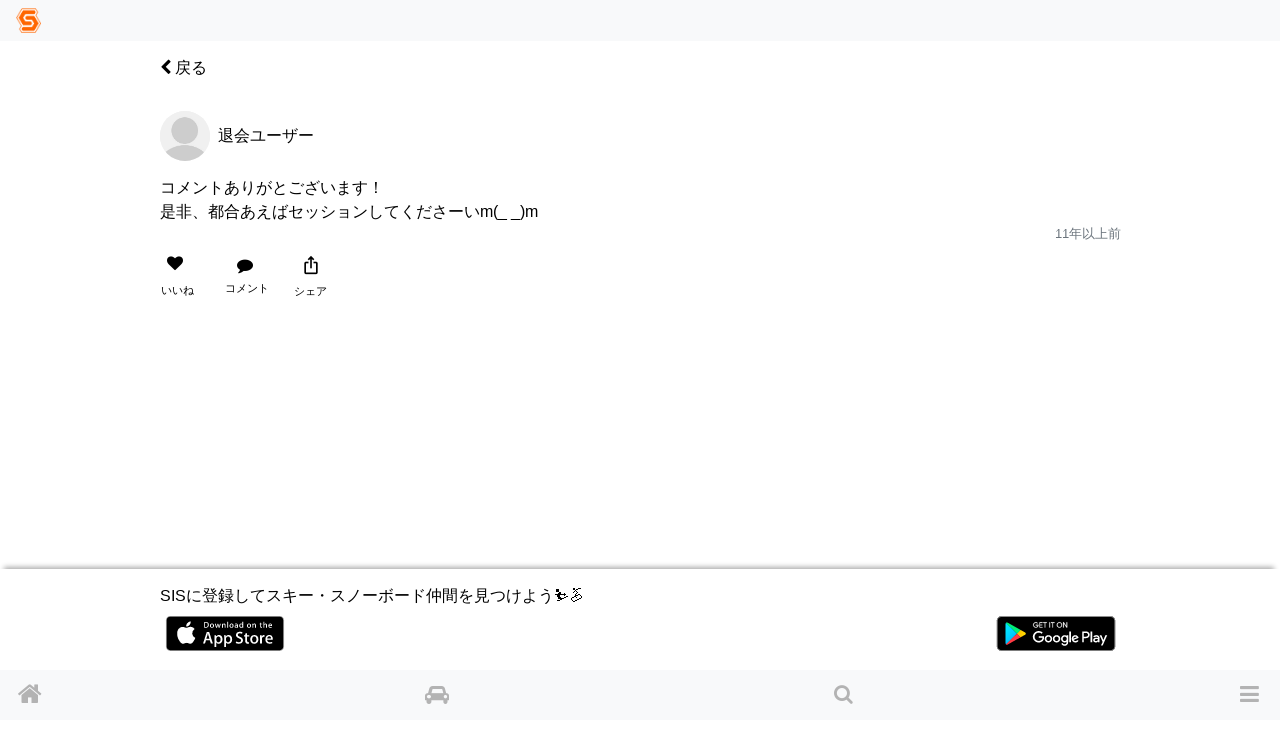

--- FILE ---
content_type: text/html; charset=utf-8
request_url: https://www.singinthesnow.net/users/3794/comments/85332?page=2
body_size: 10425
content:
<!DOCTYPE html><html lang='ja'><head><script async='' data-ad-client='ca-pub-6966797141547602' src='https://pagead2.googlesyndication.com/pagead/js/adsbygoogle.js'></script><script async='' src='https://www.googletagmanager.com/gtag/js?id=AW-1039389023'></script>
<script>
  window.dataLayer = window.dataLayer || [];
  function gtag(){dataLayer.push(arguments);}
  gtag('js', new Date());
  gtag('config', 'AW-1039389023');
  
  // Twitterピクセルコード
  !function(e,t,n,s,u,a){e.twq||(s=e.twq=function(){s.exe?s.exe.apply(s,arguments):s.queue.push(arguments); },s.version='1.1',s.queue=[],u=t.createElement(n),u.async=!0,u.src='https://static.ads-twitter.com/uwt.js',
  a=t.getElementsByTagName(n)[0],a.parentNode.insertBefore(u,a))}(window,document,'script');
  twq('config','o55fm');
</script><noscript><img height='1' src='https://www.facebook.com/tr?id=2463168007285025&amp;ev=PageView&amp;noscript=1' style='display:none' width='1'></noscript><title>退会ユーザーさんのコメント | スキー・スノーボードコミュニティ SIS</title><link href="https://www.singinthesnow.net/users/3794/comments/85332" rel="canonical" /><meta charset="utf-8"><meta name="csrf-param" content="authenticity_token" />
<meta name="csrf-token" content="6fkRL1IO9Xl+istvlisB6WhyRcqQOpNA0zboUEdaw35q7a5q5tROQhHM2j2b1us4B0UHjzTPqfsV9dGgXT6+Yg==" /><script type="application/ld+json" data-turbolinks-track="reload">{"type":"WebSite","name":"スキー・スノーボードコミュニティ SIS","url":"https://www.singinthesnow.net/","@context":"https://schema.org","@type":"WebSite"}</script><meta content='width=device-width, initial-scale=1.0, shrink-to-fit=no, maximum-scale=1.0, user-scalable=no' name='viewport'><meta content='comments' name='controller_name'><meta content='show' name='action_name'><meta content='e4318k9kat1rrcgo8gxa5s5vtz62bv' name='facebook-domain-verification'><link rel="alternate" hreflang="x-default" href="https://www.singinthesnow.net/users/3794/comments/85332"></link><link rel="alternate" hreflang="en" href="https://www.singinthesnow.net/users/3794/comments/85332?hl=en"></link><link rel="alternate" hreflang="ja" href="https://www.singinthesnow.net/users/3794/comments/85332?hl=ja"></link><link href='/apple-touch-icon-57x57.png' rel='apple-touch-icon-precomosed' sizes='57x57' type='image/png'><link href='/apple-touch-icon-76x76.png' rel='apple-touch-icon-precomosed' sizes='76x76' type='image/png'><link href='/apple-touch-icon-72x72.png' rel='apple-touch-icon-precomosed' sizes='72x72' type='image/png'><link href='/apple-touch-icon-114x114.png' rel='apple-touch-icon-precomosed' sizes='114x114' type='image/png'><link href='/apple-touch-icon-120x120.png' rel='apple-touch-icon-precomosed' sizes='120x120' type='image/png'><link href='/apple-touch-icon-144x144.png' rel='apple-touch-icon-precomosed' sizes='144x144' type='image/png'><link href='/apple-touch-icon-152x152.png' rel='apple-touch-icon-precomosed' sizes='152x152' type='image/png'><link href='/apple-touch-icon-180x180.png' rel='apple-touch-icon-precomosed' sizes='180x180' type='image/png'><link href='/apple-touch-icon-57x57.png' rel='apple-touch-icon' sizes='57x57' type='image/png'><link href='/apple-touch-icon-72x72.png' rel='apple-touch-icon' sizes='72x72' type='image/png'><link href='/apple-touch-icon-76x76.png' rel='apple-touch-icon' sizes='76x76' type='image/png'><link href='/apple-touch-icon-114x114.png' rel='apple-touch-icon' sizes='114x114' type='image/png'><link href='/apple-touch-icon-120x120.png' rel='apple-touch-icon' sizes='120x120' type='image/png'><link href='/apple-touch-icon-144x144.png' rel='apple-touch-icon' sizes='144x144' type='image/png'><link href='/apple-touch-icon-152x152.png' rel='apple-touch-icon' sizes='152x152' type='image/png'><link href='/apple-touch-icon-180x180.png' rel='apple-touch-icon' sizes='180x180' type='image/png'><meta content='スキー・スノーボードコミュニティ SIS' property='og:site_name'><meta content='225536097468679' property='fb:app_id'><meta content='app-id=1456704688' name='apple-itunes-app'><meta content='1456704688' name='al:ios:app_store_id'><meta content='スキー・スノーボードコミュニティ SIS' name='al:ios:app_name'><meta content='net.digitalsquad.sis' name='al:android:package'><meta content='スキー・スノーボードコミュニティ SIS' name='al:android:app_name'><meta content='@SINGINTHESNOW' name='twitter:site'><meta content='JP' name='twitter:app:country'><meta content='スキー・スノーボードコミュニティ SIS' name='twitter:app:name:iphone'><meta content='1456704688' name='twitter:app:id:iphone'><meta content='スキー・スノーボードコミュニティ SIS' name='twitter:app:name:googleplay'><meta content='net.digitalsquad.sis' name='twitter:app:id:googleplay'><meta content='退会ユーザーさんのコメント' property='og:title'><meta content='website' property='og:type'><meta content='https://www.singinthesnow.net/users/3794/comments/85332?page=2' property='og:url'><meta content='コメントありがとございます！

是非、都合あえばセッションしてくださーいm(_ _)m' property='og:description'><meta content='https://cdn.singinthesnow.net/app/assets/images/simbol.png' property='og:image'><meta content='456' property='og:image:width'><meta content='458' property='og:image:height'><meta content='app' name='twitter:card'><meta content='コメントありがとございます！

是非、都合あえばセッションしてくださーいm(_ _)m' name='twitter:title'><meta content='https://cdn.singinthesnow.net/app/assets/images/simbol.png' name='twitter:image'><meta content='104962760' name='twitter:creator:id'><meta content='退会ユーザーさんのコメント コメントありがとございます！

是非、都合あえばセッションしてくださーいm(_ _)m' name='twitter:description'><script crossorigin='anonymous' src='https://kit.fontawesome.com/a6120fd6fe.js'></script>
<link rel="stylesheet" media="all" href="/assets/application-3a45237e04dbd8d92f390b92e0270441035ed2dfe69ebb5be7e0869242acf7b4.css" data-turbolinks-track="reload" /><link href='https://fonts.googleapis.com' rel='preconnect'><link href='https://fonts.googleapis.com/css2?family=Material+Symbols+Outlined:opsz,wght,FILL,GRAD@20..48,100..700,0..1,-50..200' rel='stylesheet'><link crossorigin='' href='https://fonts.gstatic.com' rel='preconnect'><link href='https://fonts.googleapis.com/css?family=Material+Icons' rel='stylesheet'><link rel="stylesheet" media="screen" href="/assets/non-app-f09c5e1e16b34aa9002008790975428914f65cf319e55bade33389139f4da116.css" /><link rel="stylesheet" media="screen" href="/assets/dark-76446658edc4db7b78a7b612f8da392bfa631714c549017272f53aed1dbfc479.css" /><link rel="stylesheet" media="screen" href="/assets/visitors-9b95b1f7c8df7c07df272818ddfaa2ea6a65f978ea94a491e710a3764505a8b5.css" /><script src="/assets/application-9352ed6da372ccc2fe6d810dcdff33c30ec90354db692853ddb4e0c7ff109dee.js" data-turbolinks-track="reload"></script><script src="https://cdn.jsdelivr.net/npm/js-cookie@2/src/js.cookie.min.js"></script><script src='https://js.stripe.com/v3/'></script>
<script src='https://cdn.jsdelivr.net/npm/vanilla-lazyload@12.4.0/dist/lazyload.min.js'></script>
<script>
  const showAdvertisement = async function(elementId = '#advertisement'){
    const response = await fetch(`/advertisement.js`)
    .then((response)=> {
      return response.text();
    })
    .then((html)=> {
      $(elementId).prepend(html)
      var lazyLoadInstance = new LazyLoad({ elements_selector: ".lazy" });
lazyLoadInstance.update();

    });
  }
</script>
<script src="/assets/advertisements-fc7e4cf9f0ca63f2e9eb75f100ee8936dd5a922f289c426ef8e97d3d17f9a482.js"></script></head><body id='comments_show'><main id='main'><div class='spinner' id='whole-spinner'></div><div class='container pt-default'><div class='d-flex justify-content-between align-items-center'><a class="link-inherit" style="width: 4em" href="/users/7870"><i class="fa fa-chevron-left"></i> 戻る</a><div style='width: 4em'></div></div></div><a class='internal-link' id='85332'></a><div class='comment position-relative pt-3 ' id='comment_85332'><div class='container py-default d-flex align-items-center justify-content-between'><div><div class='d-table-cell'><div class="position-relative"><span class="last-access-icon last-access-oldest last-access-icon-absolute"></span><div class="user-avator-wrapper"><img class="user-avator" height="50px" width="50px" src="/assets/users/avator-60941d3497a3460d83436a4a284a68b3dfaa32ee0e9a1e97f3995dea9e07a44d.png" /></div></div></div><div class='d-table-cell pl-2 align-middle'><div class='ellipsis' data-content='nickname'>退会ユーザー</div></div>
</div><div class='text-right text-nowrap'></div></div><div class='container comment-detail position-relative'><div class='d-flex justify-content-between align-items-center'></div><input class='omit-toggle d-none' id='omit-toggle-85332' type='checkbox'>
<label class='omit-toggle-label' data-less='折りたたむ' data-more='続きを読む' for='omit-toggle-85332' id='omit-toggle-label-85332'></label><div class='omittable' data-commentable-type='User' data-content-id='85332' data-ellipsis='false' id='omittable-85332'><div>コメントありがとございます！</div>

<div>是非、都合あえばセッションしてくださーいm(_ _)m</div><div class='content-datetime text-right'><a class="text-muted" title="退会ユーザーさんのコメント" href="/users/3794/comments/85332"><time datetime="2014-07-07T20:28:27+09:00">11年以上前</time></a></div></div></div><a class='comments-link' id='comment-reactions-85332'></a><div class='container comment-reactions'><div class='d-flex justify-content-start align-items-center btn-group ml-ngtv'><a id="comment_like_85332" class="btn link-inherit text-center " data-remote="true" rel="nofollow" data-method="put" href="/comments/85332/vote?resource=Comment"><div class='btn-comment-reaction'><i class="fa fa-heart mr-1"></i><span class='votes_count'></span></div><div class='font-07em'>いいね</div></a><a class="link-inherit btn comment-link" href="/users/3794/comments/85332#comment-reactions-85332"><i class="fa fa-comment mr-1 btn-comment-reaction-comment"></i><span id="comments-count-85332"></span><div class="font-07em">コメント</div></a><div class="text-center"><span onclick="navigatorShare(`https://www.singinthesnow.net/users/3794/comments/85332`, `コメントありがとございます！

是非、都合あえばセッションしてくださーいm(_ _)m`, `退会ユーザーさんのコメント`)" class="btn social-share"><span class="material-icons ">ios_share</span></span><div class="font-07em social-share-text">シェア</div></div></div><div class='ml-ngtv' id='comment_form_85332'></div></div></div><div class='comment_comments position-relative' id='comment_card_85332' role='tabpanel'></div><div class='mx-auto'><ins class='adsbygoogle ' data-ad-client='ca-pub-6966797141547602' data-ad-format='auto' data-ad-slot='5145522668' data-full-width-responsive='true' style='display:block'></ins>
<script>
  $(document).on('turbolinks:load', function() {
    (adsbygoogle = window.adsbygoogle || []).push({});
  })
</script>
</div><script>
  ellipsisIfContentOverflow("omittable-85332")
</script>


<div class='mx-auto'><ins class='adsbygoogle ' data-ad-client='ca-pub-6966797141547602' data-ad-format='auto' data-ad-slot='5145522668' data-full-width-responsive='true' style='display:block'></ins>
<script>
  $(document).on('turbolinks:load', function() {
    (adsbygoogle = window.adsbygoogle || []).push({});
  })
</script>
</div><div class='mt-3 container border-top text-center pt-3'>注目の投稿</div><div class='endless' id='timeline'><a class='internal-link' id='854539'></a><div class='comment position-relative pt-3 ' id='comment_854539'><div class='container py-default d-flex align-items-center justify-content-between'><a class="link-inherit" href="/@sachiyo0613"><div class='d-table-cell'><div class="position-relative"><span class="last-access-icon last-access-24hours last-access-icon-absolute"></span><div class="user-avator-wrapper"><img class="user-avator lazy" height="50px" width="50px" data-src="https://cdn.singinthesnow.net/users/17841/images/avator_72A9F829-F7A9-4855-81E8-A5733654E758.jpeg" src="" /></div></div></div><div class='d-table-cell pl-2 align-middle'><div class='ellipsis' data-content='nickname'>さち</div></div>
</a><div class='text-right text-nowrap'></div></div><div class='slick-images mb-2' id='slick_854539R4eTnFFQmCkbr8r8'><div class='slick-image align-middle'><video controls muted playsinline preload='none' class='comment-video lazy'><source data-src='https://video.singinthesnow.net/comments/media/989e46bf91a76f529559402c3c84f8e8/M0.webm#t=0.001' type='video/webm'><source data-src='https://video.singinthesnow.net/comments/media/989e46bf91a76f529559402c3c84f8e8/M0.mp4#t=0.001' type='video/mp4'></video></div><div class='slick-image align-middle'><img data-src="https://cdn.singinthesnow.net/public/comments/media/989e46bf91a76f529559402c3c84f8e8/M1w540.jpg" data-srcset="https://cdn.singinthesnow.net/public/comments/media/989e46bf91a76f529559402c3c84f8e8/M1w540.jpg 540w,https://cdn.singinthesnow.net/public/comments/media/989e46bf91a76f529559402c3c84f8e8/M1w750.jpg 750w,https://cdn.singinthesnow.net/public/comments/media/989e46bf91a76f529559402c3c84f8e8/M1w1080.jpg 1080w" class="lazy comment_image" onclick="toggleFullscreen(this)" src="https://cdn.singinthesnow.net/public/comments/media/989e46bf91a76f529559402c3c84f8e8/M1w540.jpg" /></div><div class='slick-image align-middle'><img data-src="https://cdn.singinthesnow.net/public/comments/media/989e46bf91a76f529559402c3c84f8e8/M2w540.jpg" data-srcset="https://cdn.singinthesnow.net/public/comments/media/989e46bf91a76f529559402c3c84f8e8/M2w540.jpg 540w,https://cdn.singinthesnow.net/public/comments/media/989e46bf91a76f529559402c3c84f8e8/M2w750.jpg 750w,https://cdn.singinthesnow.net/public/comments/media/989e46bf91a76f529559402c3c84f8e8/M2w1080.jpg 1080w" class="lazy comment_image" onclick="toggleFullscreen(this)" src="https://cdn.singinthesnow.net/public/comments/media/989e46bf91a76f529559402c3c84f8e8/M2w540.jpg" /></div></div><div id='slick_854539R4eTnFFQmCkbr8r8_dots'></div><script>
  slickImage("#slick_854539R4eTnFFQmCkbr8r8")
</script>
<div class='container comment-detail position-relative'><div class='d-flex justify-content-between align-items-center'></div><input class='omit-toggle d-none' id='omit-toggle-854539' type='checkbox'>
<label class='omit-toggle-label' data-less='折りたたむ' data-more='続きを読む' for='omit-toggle-854539' id='omit-toggle-label-854539'></label><div class='omittable' data-commentable-type='User' data-content-id='854539' data-ellipsis='true' id='omittable-854539'><div>北海道2日目！藻岩スキー場へ♪平日なので空いていてリフト待ち無しd(^_^o)雪も柔らかく、滑ってる人も少なく広々と使えて最高でした( ＾∀＾)今日の夕食はラーメンてか、15時にラーメン食べて19時にラーメン食べて、、、ラーメン連チャンで食べてしまいました(´･ω･`;)
<br />明日は最終日、、、はやい、、、楽しい時間はあっという間だ(ノ_＜)夕方から雪降りだして、明日は１日雪予報です。パウダーやってきます！</div><div class='content-datetime text-right'><a class="text-muted" title="さちさんのコメント" href="/@sachiyo0613/comments/854539"><time datetime="2026-01-19T22:51:35+09:00">2日前</time></a></div></div></div><a class='comments-link' id='comment-reactions-854539'></a><div class='container comment-reactions'><div class='d-flex justify-content-start align-items-center btn-group ml-ngtv'><a id="comment_like_854539" class="btn link-inherit text-center " data-remote="true" rel="nofollow" data-method="put" href="/comments/854539/vote?resource=Comment"><div class='btn-comment-reaction'><i class="fa fa-heart mr-1"></i><span class='votes_count'>16</span></div><div class='font-07em'>いいね</div></a><a class="btn link-inherit" href="/comments/854539/likes"><div class='btn-comment-reaction'><i class="fa fa-user"></i><i class="fa fa-heart icon-additional-inherit icon-additional-heart-inherit"></i></div><div class='font-07em'>ユーザー</div></a><a class="link-inherit btn comment-link" href="/@sachiyo0613/comments/854539#comment-reactions-854539"><i class="fa fa-comment mr-1 btn-comment-reaction-comment"></i><span id="comments-count-854539">5</span><div class="font-07em">コメント</div></a><div class="text-center"><span onclick="navigatorShare(`https://www.singinthesnow.net/@sachiyo0613/comments/854539`, `北海道2日目！藻岩スキー場へ♪平日なので空いていてリフト待ち無しd(^_^o)雪も柔らかく、滑ってる人も少なく広々と使えて最高でした( ＾∀＾)今日の夕食はラーメンてか、15時にラーメン食べて19時にラーメン食べて、、、ラーメン連チャンで食べてしまいました(´･ω･`;)
明日は最終日、、、はやい、、、楽しい時間はあっという間だ(ノ_＜)夕方から雪降りだして、明日は１日雪予報です。パウダーやってきます！`, `さちさんのコメント`)" class="btn social-share"><span class="material-icons ">ios_share</span></span><div class="font-07em social-share-text">シェア</div></div></div><div class='ml-ngtv' id='comment_form_854539'></div></div></div><div class='comment_comments position-relative' id='comment_card_854539' role='tabpanel'><a class='internal-link' id='854959'></a><div class='comment position-relative pt-3 ' id='comment_854959'><div class='container py-default d-flex align-items-center justify-content-between'><a class="link-inherit" href="/@genchan"><div class='d-table-cell'><div class="position-relative"><span class="last-access-icon last-access-24hours last-access-icon-absolute"></span><div class="user-avator-wrapper"><img class="user-avator lazy" height="50px" width="50px" data-src="https://cdn.singinthesnow.net/users/205/images/avator_genchan.jpg" src="" /></div></div></div><div class='d-table-cell pl-2 align-middle'><div class='ellipsis' data-content='nickname'>げんちゃん</div></div>
</a><div class='text-right text-nowrap'></div></div><div class='container comment-detail position-relative'><div class='d-flex justify-content-between align-items-center'></div><input class='omit-toggle d-none' id='omit-toggle-854959' type='checkbox'>
<label class='omit-toggle-label' data-less='折りたたむ' data-more='続きを読む' for='omit-toggle-854959' id='omit-toggle-label-854959'></label><div class='omittable' data-commentable-type='Comment' data-content-id='854959' data-ellipsis='false' id='omittable-854959'><div>藻岩いつの間にかボードOKになっていたんですね。😀</div><div class='content-datetime text-right'><a class="text-muted" title="げんちゃんさんのコメント" href="/@genchan/comments/854959"><time datetime="2026-01-20T13:18:15+09:00">1日前</time></a></div></div></div><a class='comments-link' id='comment-reactions-854959'></a><div class='container comment-reactions'><div class='d-flex justify-content-start align-items-center btn-group ml-ngtv'><a id="comment_like_854959" class="btn link-inherit text-center " data-remote="true" rel="nofollow" data-method="put" href="/comments/854959/vote?resource=Comment"><div class='btn-comment-reaction'><i class="fa fa-heart mr-1"></i><span class='votes_count'></span></div><div class='font-07em'>いいね</div></a><a class="link-inherit btn comment-link" data-toggle="collapse" href="#comment_card_854959"><i class="fa fa-comment mr-1 btn-comment-reaction-comment"></i><span id="comments-count-854959">2</span><div class="font-07em">コメント</div></a></div><div class='ml-ngtv' id='comment_form_854959'></div></div></div><a class="show-replies d-flex align-items-center btn-min-height ml-def text-light" data-toggle="collapse" aria-expanded="false" href="#comment_card_854959"><i class="fa fa-chevron-down mr-1"></i>コメントを表示</a>
<div class='collapse comment_comments position-relative reply-comments' id='comment_card_854959' role='tabpanel'><a class='internal-link' id='854987'></a><div class='comment position-relative pt-3 ' id='comment_854987'><div class='container py-default d-flex align-items-center justify-content-between'><a class="link-inherit" href="/@sachiyo0613"><div class='d-table-cell'><div class="position-relative"><span class="last-access-icon last-access-24hours last-access-icon-absolute"></span><div class="user-avator-wrapper"><img class="user-avator lazy" height="50px" width="50px" data-src="https://cdn.singinthesnow.net/users/17841/images/avator_72A9F829-F7A9-4855-81E8-A5733654E758.jpeg" src="" /></div></div></div><div class='d-table-cell pl-2 align-middle'><div class='ellipsis' data-content='nickname'>さち</div></div>
</a><div class='text-right text-nowrap'></div></div><div class='container comment-detail position-relative'><div class='d-flex justify-content-between align-items-center'></div><input class='omit-toggle d-none' id='omit-toggle-854987' type='checkbox'>
<label class='omit-toggle-label' data-less='折りたたむ' data-more='続きを読む' for='omit-toggle-854987' id='omit-toggle-label-854987'></label><div class='omittable' data-commentable-type='Comment' data-content-id='854987' data-ellipsis='false' id='omittable-854987'><div>今年からスノーボードOKになったらしいです！</div><div class='content-datetime text-right'><a class="text-muted" title="さちさんのコメント" href="/@sachiyo0613/comments/854987"><time datetime="2026-01-20T16:08:18+09:00">1日前</time></a></div></div></div><a class='comments-link' id='comment-reactions-854987'></a><div class='container comment-reactions'><div class='d-flex justify-content-start align-items-center btn-group ml-ngtv'><a id="comment_like_854987" class="btn link-inherit text-center " data-remote="true" rel="nofollow" data-method="put" href="/comments/854987/vote?resource=Comment"><div class='btn-comment-reaction'><i class="fa fa-heart mr-1"></i><span class='votes_count'>1</span></div><div class='font-07em'>いいね</div></a><a class="btn link-inherit" href="/comments/854987/likes"><div class='btn-comment-reaction'><i class="fa fa-user"></i><i class="fa fa-heart icon-additional-inherit icon-additional-heart-inherit"></i></div><div class='font-07em'>ユーザー</div></a><a class="link-inherit btn comment-link" data-toggle="collapse" href="#comment_card_854987"><i class="fa fa-comment mr-1 btn-comment-reaction-comment"></i><span id="comments-count-854987">1</span><div class="font-07em">コメント</div></a></div><div class='ml-ngtv' id='comment_form_854987'></div></div></div><a class="show-replies d-flex align-items-center btn-min-height ml-def text-light" data-toggle="collapse" aria-expanded="false" href="#comment_card_854987"><i class="fa fa-chevron-down mr-1"></i>コメントを表示</a>
<div class='collapse comment_comments position-relative reply-comments' id='comment_card_854987' role='tabpanel'><a class='internal-link' id='854991'></a><div class='comment position-relative pt-3 ' id='comment_854991'><div class='container py-default d-flex align-items-center justify-content-between'><a class="link-inherit" href="/@genchan"><div class='d-table-cell'><div class="position-relative"><span class="last-access-icon last-access-24hours last-access-icon-absolute"></span><div class="user-avator-wrapper"><img class="user-avator lazy" height="50px" width="50px" data-src="https://cdn.singinthesnow.net/users/205/images/avator_genchan.jpg" src="" /></div></div></div><div class='d-table-cell pl-2 align-middle'><div class='ellipsis' data-content='nickname'>げんちゃん</div></div>
</a><div class='text-right text-nowrap'></div></div><div class='container comment-detail position-relative'><div class='d-flex justify-content-between align-items-center'></div><input class='omit-toggle d-none' id='omit-toggle-854991' type='checkbox'>
<label class='omit-toggle-label' data-less='折りたたむ' data-more='続きを読む' for='omit-toggle-854991' id='omit-toggle-label-854991'></label><div class='omittable' data-commentable-type='Comment' data-content-id='854991' data-ellipsis='false' id='omittable-854991'><div>そうなんですね。札幌市内から市電でも行ける唯一とこなので、機会があれば行ってみたいですね。</div><div class='content-datetime text-right'><a class="text-muted" title="げんちゃんさんのコメント" href="/@genchan/comments/854991"><time datetime="2026-01-20T16:32:14+09:00">1日前</time></a></div></div></div><a class='comments-link' id='comment-reactions-854991'></a><div class='container comment-reactions'><div class='d-flex justify-content-start align-items-center btn-group ml-ngtv'><a id="comment_like_854991" class="btn link-inherit text-center " data-remote="true" rel="nofollow" data-method="put" href="/comments/854991/vote?resource=Comment"><div class='btn-comment-reaction'><i class="fa fa-heart mr-1"></i><span class='votes_count'></span></div><div class='font-07em'>いいね</div></a><a class="link-inherit btn comment-link" data-toggle="collapse" href="#comment_card_854991"><i class="fa fa-comment mr-1 btn-comment-reaction-comment"></i><span id="comments-count-854991"></span><div class="font-07em">コメント</div></a></div><div class='ml-ngtv' id='comment_form_854991'></div></div></div><div class='collapse comment_comments position-relative reply-comments' id='comment_card_854991' role='tabpanel'></div><div class='mx-auto'><ins class='adsbygoogle ' data-ad-client='ca-pub-6966797141547602' data-ad-format='auto' data-ad-slot='5145522668' data-full-width-responsive='true' style='display:block'></ins>
<script>
  $(document).on('turbolinks:load', function() {
    (adsbygoogle = window.adsbygoogle || []).push({});
  })
</script>
</div><script>
  ellipsisIfContentOverflow("omittable-854991")
</script>

</div><div class='mx-auto'><ins class='adsbygoogle ' data-ad-client='ca-pub-6966797141547602' data-ad-format='auto' data-ad-slot='5145522668' data-full-width-responsive='true' style='display:block'></ins>
<script>
  $(document).on('turbolinks:load', function() {
    (adsbygoogle = window.adsbygoogle || []).push({});
  })
</script>
</div><script>
  ellipsisIfContentOverflow("omittable-854987")
</script>

</div><script>
  ellipsisIfContentOverflow("omittable-854959")
</script>

<a class='internal-link' id='854892'></a><div class='comment position-relative pt-3 ' id='comment_854892'><div class='container py-default d-flex align-items-center justify-content-between'><a class="link-inherit" href="/@pistenbk"><div class='d-table-cell'><div class="position-relative"><span class="last-access-icon last-access-24hours last-access-icon-absolute"></span><div class="user-avator-wrapper"><img class="user-avator lazy" height="50px" width="50px" data-src="https://cdn.singinthesnow.net/users/42528/images/avator_IMG_7608.jpeg" src="" /></div></div></div><div class='d-table-cell pl-2 align-middle'><div class='ellipsis' data-content='nickname'>tommy</div></div>
</a><div class='text-right text-nowrap'></div></div><div class='container comment-detail position-relative'><div class='d-flex justify-content-between align-items-center'></div><input class='omit-toggle d-none' id='omit-toggle-854892' type='checkbox'>
<label class='omit-toggle-label' data-less='折りたたむ' data-more='続きを読む' for='omit-toggle-854892' id='omit-toggle-label-854892'></label><div class='omittable' data-commentable-type='Comment' data-content-id='854892' data-ellipsis='false' id='omittable-854892'><div>北海道羨ましいです！</div><div class='content-datetime text-right'><a class="text-muted" title="tommyさんのコメント" href="/@pistenbk/comments/854892"><time datetime="2026-01-20T05:23:09+09:00">1日前</time></a></div></div></div><a class='comments-link' id='comment-reactions-854892'></a><div class='container comment-reactions'><div class='d-flex justify-content-start align-items-center btn-group ml-ngtv'><a id="comment_like_854892" class="btn link-inherit text-center " data-remote="true" rel="nofollow" data-method="put" href="/comments/854892/vote?resource=Comment"><div class='btn-comment-reaction'><i class="fa fa-heart mr-1"></i><span class='votes_count'></span></div><div class='font-07em'>いいね</div></a><a class="link-inherit btn comment-link" data-toggle="collapse" href="#comment_card_854892"><i class="fa fa-comment mr-1 btn-comment-reaction-comment"></i><span id="comments-count-854892">1</span><div class="font-07em">コメント</div></a></div><div class='ml-ngtv' id='comment_form_854892'></div></div></div><a class="show-replies d-flex align-items-center btn-min-height ml-def text-light" data-toggle="collapse" aria-expanded="false" href="#comment_card_854892"><i class="fa fa-chevron-down mr-1"></i>コメントを表示</a>
<div class='collapse comment_comments position-relative reply-comments' id='comment_card_854892' role='tabpanel'><a class='internal-link' id='854986'></a><div class='comment position-relative pt-3 ' id='comment_854986'><div class='container py-default d-flex align-items-center justify-content-between'><a class="link-inherit" href="/@sachiyo0613"><div class='d-table-cell'><div class="position-relative"><span class="last-access-icon last-access-24hours last-access-icon-absolute"></span><div class="user-avator-wrapper"><img class="user-avator lazy" height="50px" width="50px" data-src="https://cdn.singinthesnow.net/users/17841/images/avator_72A9F829-F7A9-4855-81E8-A5733654E758.jpeg" src="" /></div></div></div><div class='d-table-cell pl-2 align-middle'><div class='ellipsis' data-content='nickname'>さち</div></div>
</a><div class='text-right text-nowrap'></div></div><div class='container comment-detail position-relative'><div class='d-flex justify-content-between align-items-center'></div><input class='omit-toggle d-none' id='omit-toggle-854986' type='checkbox'>
<label class='omit-toggle-label' data-less='折りたたむ' data-more='続きを読む' for='omit-toggle-854986' id='omit-toggle-label-854986'></label><div class='omittable' data-commentable-type='Comment' data-content-id='854986' data-ellipsis='false' id='omittable-854986'><div>北海道最高です♪</div><div class='content-datetime text-right'><a class="text-muted" title="さちさんのコメント" href="/@sachiyo0613/comments/854986"><time datetime="2026-01-20T16:07:42+09:00">1日前</time></a></div></div></div><a class='comments-link' id='comment-reactions-854986'></a><div class='container comment-reactions'><div class='d-flex justify-content-start align-items-center btn-group ml-ngtv'><a id="comment_like_854986" class="btn link-inherit text-center " data-remote="true" rel="nofollow" data-method="put" href="/comments/854986/vote?resource=Comment"><div class='btn-comment-reaction'><i class="fa fa-heart mr-1"></i><span class='votes_count'></span></div><div class='font-07em'>いいね</div></a><a class="link-inherit btn comment-link" data-toggle="collapse" href="#comment_card_854986"><i class="fa fa-comment mr-1 btn-comment-reaction-comment"></i><span id="comments-count-854986"></span><div class="font-07em">コメント</div></a></div><div class='ml-ngtv' id='comment_form_854986'></div></div></div><div class='collapse comment_comments position-relative reply-comments' id='comment_card_854986' role='tabpanel'></div><div class='mx-auto'><ins class='adsbygoogle ' data-ad-client='ca-pub-6966797141547602' data-ad-format='auto' data-ad-slot='5145522668' data-full-width-responsive='true' style='display:block'></ins>
<script>
  $(document).on('turbolinks:load', function() {
    (adsbygoogle = window.adsbygoogle || []).push({});
  })
</script>
</div><script>
  ellipsisIfContentOverflow("omittable-854986")
</script>

</div><div class='mx-auto'><ins class='adsbygoogle ' data-ad-client='ca-pub-6966797141547602' data-ad-format='auto' data-ad-slot='5145522668' data-full-width-responsive='true' style='display:block'></ins>
<script>
  $(document).on('turbolinks:load', function() {
    (adsbygoogle = window.adsbygoogle || []).push({});
  })
</script>
</div><script>
  ellipsisIfContentOverflow("omittable-854892")
</script>

</div><script>
  ellipsisIfContentOverflow("omittable-854539")
</script>

<a class='internal-link' id='854527'></a><div class='comment position-relative pt-3 ' id='comment_854527'><div class='container py-default d-flex align-items-center justify-content-between'><a class="link-inherit" href="/@yanshi"><div class='d-table-cell'><div class="position-relative"><span class="last-access-icon last-access-24hours last-access-icon-absolute"></span><div class="user-avator-wrapper"><img class="user-avator lazy" height="50px" width="50px" data-src="https://cdn.singinthesnow.net/users/43489/images/avator_20240225_174641.jpg" src="" /></div></div></div><div class='d-table-cell pl-2 align-middle'><div class='ellipsis' data-content='nickname'>お(っ)さ(ん)ボ(ーダー)</div></div>
</a><div class='text-right text-nowrap'></div></div><div class='slick-images mb-2' id='slick_854527twraFpQnpfBihCHH'><div class='slick-image align-middle'><img data-src="https://cdn.singinthesnow.net/public/comments/media/58f8b1c21b0a0e9e1edeed06c1558b54/M0w540.jpg" data-srcset="https://cdn.singinthesnow.net/public/comments/media/58f8b1c21b0a0e9e1edeed06c1558b54/M0w540.jpg 540w,https://cdn.singinthesnow.net/public/comments/media/58f8b1c21b0a0e9e1edeed06c1558b54/M0w750.jpg 750w,https://cdn.singinthesnow.net/public/comments/media/58f8b1c21b0a0e9e1edeed06c1558b54/M0w1080.jpg 1080w" class="lazy comment_image" onclick="toggleFullscreen(this)" src="https://cdn.singinthesnow.net/public/comments/media/58f8b1c21b0a0e9e1edeed06c1558b54/M0w540.jpg" /></div><div class='slick-image align-middle'><img data-src="https://cdn.singinthesnow.net/public/comments/media/58f8b1c21b0a0e9e1edeed06c1558b54/M1w540.jpg" data-srcset="https://cdn.singinthesnow.net/public/comments/media/58f8b1c21b0a0e9e1edeed06c1558b54/M1w540.jpg 540w,https://cdn.singinthesnow.net/public/comments/media/58f8b1c21b0a0e9e1edeed06c1558b54/M1w750.jpg 750w,https://cdn.singinthesnow.net/public/comments/media/58f8b1c21b0a0e9e1edeed06c1558b54/M1w1080.jpg 1080w,https://cdn.singinthesnow.net/public/comments/media/58f8b1c21b0a0e9e1edeed06c1558b54/M1w1440.jpg 1440w" class="lazy comment_image" onclick="toggleFullscreen(this)" src="https://cdn.singinthesnow.net/public/comments/media/58f8b1c21b0a0e9e1edeed06c1558b54/M1w540.jpg" /></div></div><div id='slick_854527twraFpQnpfBihCHH_dots'></div><script>
  slickImage("#slick_854527twraFpQnpfBihCHH")
</script>
<div class='container comment-detail position-relative'><div class='d-flex justify-content-between align-items-center'></div><input class='omit-toggle d-none' id='omit-toggle-854527' type='checkbox'>
<label class='omit-toggle-label' data-less='折りたたむ' data-more='続きを読む' for='omit-toggle-854527' id='omit-toggle-label-854527'></label><div class='omittable' data-commentable-type='User' data-content-id='854527' data-ellipsis='true' id='omittable-854527'><div>本日は南郷スキー場へ
<br />南郷ブルーはおあずけ
<br />HiDEtheBLUEでした
<br />南郷といえばトマト
<br />ゲレ飯ホント美味い</div><div class='content-datetime text-right'><a class="text-muted" title="お(っ)さ(ん)ボ(ーダー)さんのコメント" href="/@yanshi/comments/854527"><time datetime="2026-01-19T22:27:16+09:00">2日前</time></a></div></div></div><a class='comments-link' id='comment-reactions-854527'></a><div class='container comment-reactions'><div class='d-flex justify-content-start align-items-center btn-group ml-ngtv'><a id="comment_like_854527" class="btn link-inherit text-center " data-remote="true" rel="nofollow" data-method="put" href="/comments/854527/vote?resource=Comment"><div class='btn-comment-reaction'><i class="fa fa-heart mr-1"></i><span class='votes_count'>9</span></div><div class='font-07em'>いいね</div></a><a class="btn link-inherit" href="/comments/854527/likes"><div class='btn-comment-reaction'><i class="fa fa-user"></i><i class="fa fa-heart icon-additional-inherit icon-additional-heart-inherit"></i></div><div class='font-07em'>ユーザー</div></a><a class="link-inherit btn comment-link" href="/@yanshi/comments/854527#comment-reactions-854527"><i class="fa fa-comment mr-1 btn-comment-reaction-comment"></i><span id="comments-count-854527"></span><div class="font-07em">コメント</div></a><div class="text-center"><span onclick="navigatorShare(`https://www.singinthesnow.net/@yanshi/comments/854527`, `本日は南郷スキー場へ
南郷ブルーはおあずけ
HiDEtheBLUEでした
南郷といえばトマト
ゲレ飯ホント美味い`, `お(っ)さ(ん)ボ(ーダー)さんのコメント`)" class="btn social-share"><span class="material-icons ">ios_share</span></span><div class="font-07em social-share-text">シェア</div></div></div><div class='ml-ngtv' id='comment_form_854527'></div></div></div><div class='comment_comments position-relative' id='comment_card_854527' role='tabpanel'></div><script>
  ellipsisIfContentOverflow("omittable-854527")
</script>

<a class='internal-link' id='854415'></a><div class='comment position-relative pt-3 ' id='comment_854415'><div class='container py-default d-flex align-items-center justify-content-between'><a class="link-inherit" href="/@6498531"><div class='d-table-cell'><div class="position-relative"><span class="last-access-icon last-access-latest last-access-icon-absolute"></span><div class="user-avator-wrapper"><img class="user-avator lazy" height="50px" width="50px" data-src="https://cdn.singinthesnow.net/users/33348/images/avator_543ACA9B-0F6E-4AF0-804C-45CB49E69E4A.jpeg" src="" /></div></div></div><div class='d-table-cell pl-2 align-middle'><div class='ellipsis' data-content='nickname'>アルパカ</div></div>
</a><div class='text-right text-nowrap'></div></div><div class='slick-images mb-2' id='slick_854415rwWyj3Ke3RJxrmo8'><div class='slick-image align-middle'><img data-src="https://cdn.singinthesnow.net/public/comments/media/4bd1a2be511369c85a4862d18abe04dc/M0w540.jpg" data-srcset="https://cdn.singinthesnow.net/public/comments/media/4bd1a2be511369c85a4862d18abe04dc/M0w540.jpg 540w,https://cdn.singinthesnow.net/public/comments/media/4bd1a2be511369c85a4862d18abe04dc/M0w750.jpg 750w,https://cdn.singinthesnow.net/public/comments/media/4bd1a2be511369c85a4862d18abe04dc/M0w1080.jpg 1080w" class="lazy comment_image" onclick="toggleFullscreen(this)" src="https://cdn.singinthesnow.net/public/comments/media/4bd1a2be511369c85a4862d18abe04dc/M0w540.jpg" /></div></div><div id='slick_854415rwWyj3Ke3RJxrmo8_dots'></div><script>
  slickImage("#slick_854415rwWyj3Ke3RJxrmo8")
</script>
<div class='container comment-detail position-relative'><div class='d-flex justify-content-between align-items-center'><a class="link-inherit" href="/gelandes/RYUOO%20MOUNTAIN%20RESORT"><i class="fa fa-map-marker text-primary mr-2"></i>RYUOO MOUNTAIN RESORT</a></div><input class='omit-toggle d-none' id='omit-toggle-854415' type='checkbox'>
<label class='omit-toggle-label' data-less='折りたたむ' data-more='続きを読む' for='omit-toggle-854415' id='omit-toggle-label-854415'></label><div class='omittable' data-commentable-type='User' data-content-id='854415' data-ellipsis='true' id='omittable-854415'><div>今日はやめようと遅起きしてダラダラと過ごしていたが、風景写真を撮りたいなあと思いついて、「そうだ竜王行こうと」昼から。
<br />ついでに木落落としコースで悶える</div><div class='content-datetime text-right'><a class="text-muted" title="アルパカさんのコメント" href="/@6498531/comments/854415"><time datetime="2026-01-19T15:56:07+09:00">2日前</time></a></div></div></div><a class='comments-link' id='comment-reactions-854415'></a><div class='container comment-reactions'><div class='d-flex justify-content-start align-items-center btn-group ml-ngtv'><a id="comment_like_854415" class="btn link-inherit text-center " data-remote="true" rel="nofollow" data-method="put" href="/comments/854415/vote?resource=Comment"><div class='btn-comment-reaction'><i class="fa fa-heart mr-1"></i><span class='votes_count'>13</span></div><div class='font-07em'>いいね</div></a><a class="btn link-inherit" href="/comments/854415/likes"><div class='btn-comment-reaction'><i class="fa fa-user"></i><i class="fa fa-heart icon-additional-inherit icon-additional-heart-inherit"></i></div><div class='font-07em'>ユーザー</div></a><a class="link-inherit btn comment-link" href="/@6498531/comments/854415#comment-reactions-854415"><i class="fa fa-comment mr-1 btn-comment-reaction-comment"></i><span id="comments-count-854415"></span><div class="font-07em">コメント</div></a><div class="text-center"><span onclick="navigatorShare(`https://www.singinthesnow.net/@6498531/comments/854415`, `今日はやめようと遅起きしてダラダラと過ごしていたが、風景写真を撮りたいなあと思いついて、「そうだ竜王行こうと」昼から。
ついでに木落落としコースで悶える`, `アルパカさんのコメント`)" class="btn social-share"><span class="material-icons ">ios_share</span></span><div class="font-07em social-share-text">シェア</div></div></div><div class='ml-ngtv' id='comment_form_854415'></div></div></div><div class='comment_comments position-relative' id='comment_card_854415' role='tabpanel'></div><div class='mx-auto'><ins class='adsbygoogle ' data-ad-client='ca-pub-6966797141547602' data-ad-format='auto' data-ad-slot='5145522668' data-full-width-responsive='true' style='display:block'></ins>
<script>
  $(document).on('turbolinks:load', function() {
    (adsbygoogle = window.adsbygoogle || []).push({});
  })
</script>
</div><script>
  ellipsisIfContentOverflow("omittable-854415")
</script>

</div><div id='comments_show_85332'><div class='pagination'><a class="endless-next" rel="next" href="/users/3794/comments/85332?page=3"></a></div></div>
<div class='position-fixed' style='bottom: 0'></div></main><footer id='shared-footer'><p class='text-center m-1' id='copyright'><a id="ds-logo" class="link-inherit text-hidden my-1" href="https://digital-squad.net/">DIGITAL SQUAD</a>&copy; DIGITAL SQUAD Co.,Ltd.</p><p class='center-one-line m-1 p-default'><span><a class="link-inherit" href="/privacy">プライバシーポリシー</a><a class="ml-3 link-inherit" href="/rules">利用規約</a><a class="ml-3 link-inherit" href="/advertising">SIS広告</a><a class="ml-3 link-inherit" href="/specified_commercial_transactions_act">特定商取引法に基づく表示</a></span></p></footer><div class='w-100' id='for-visitor'><div id='for-visitor-inner'>SISに登録してスキー・スノーボード仲間を見つけよう⛷️🏂<div class='my-2 d-flex justify-content-between'><a target="_blank" href="/app?platform=ios"><img width="120px" height="35px" class="app-store" src="/assets/app/app-store-25178aeef6eb6b83b96f5f2d004eda3bffbb37122de64afbaef7107b384a4132.svg" /></a><a target="_blank" href="/app?platform=android"><img width="120px" height="35px" class="app-store" src="/assets/app/google-play-00ff1bb43d0a271618cd1f626e0530c4e9efb344058b85744e569306c93ecc42.svg" /></a></div><div class='mt-1'></div></div></div><nav class='navbar fixed-top navbar-light bg-light' id='header-nav'><a class="nav-brand" href="/"><img height="25" width="25" src="/assets/simbol-8a54d50e0c61fdbfc0590d3c24ed66527e44185cc29f30bfc06bb06f3a540765.png" /></a></nav><div class='bottom-drawer fixed-bottom bg-light' data-content-id='' id='bottom-drawer' style='display: none'><button class='btn btn-block btn-sm btn-clear' id='drawer-toggler' onClick='toggleBottomDrawer()'><div class='drawer-toggler-icon'></div></button><div class='bottom-drawer-content' id='bottom-drawer-content'></div></div><div class='fixed-bottom' id='content-hider' onClick='hideBottomDrawer()'></div><div id='bottom-nav-wrap'></div><nav class='navbar fixed-bottom navbar-light bg-light' id='bottom-nav'><div class='fixed-bottom d-flex flex-row justify-content-between bg-light' id='bottom-buttons'><a title="スキー・スノーボードコミュニティ SIS" class="nav-icon icon-home" id="home-nav" href="/"><i class="fa fa-home"></i></a><a title="相乗り" class="nav-icon icon-car" id="ride-shares-nav" href="/ride_shares"><i class="fa fa-car"></i></a><a title="スキー・スノーボード仲間検索" class="nav-icon icon-search" id="users-nav" href="/users/search"><i class="fa fa-search"></i></a><button aria-controls='nav-main' aria-expanded='false' aria-label='Toggle navigation' class='navbar-toggler nav-icon' data-target='#nav-main' data-toggle='collapse' id='menu' type='button'><i class="fa fa-bars"></i></button></div><div class='collapse navbar-collapse' id='nav-main'><ul class='navbar-nav mr-auto mt-2 mt-md-0'><a class="nav-link link-nav-main link-nav-main-nosub" href="/users/sign_in"><i class="fa fa-sign-in"></i> ログイン・ユーザー登録</a><a class="nav-link link-nav-main link-nav-main-nosub" href="/ride_shares"><i class="fa fa-car"></i> スキー・スノーボード相乗り</a><a class="nav-link link-nav-main link-nav-main-nosub" href="/users/search"><i class="fa fa-search"></i> スキー・スノーボード仲間をさがす</a><li class='nav-item d-flex justify-content-between'><a class="d-block nav-link link-nav-main link-nav-main-nosub link-inherit nowrap" href="/lift_tickets"><i class="fa fa-ticket"></i> 割引リフト券</a></li><li class='nav-item'><a class="nav-link link-nav-main link-nav-main-nosub link-inherit" data-turbolinks="false" href="/contact"><i class="fa fa-envelope"></i> お問い合わせ</a></li><a class="dropdown-item link-nav-sub" href="/privacy">プライバシーポリシー</a><a class="dropdown-item link-nav-sub" href="/rules">利用規約</a></ul></div></nav><noscript>JavaScriptを有効にして下さい</noscript><script>
  var loadNextPage = function(){
    var scrollToUp = false;
    var loadMargin = 150;
    if($('#comments_show_85332 > .pagination').length){
      $(window).scroll(function(){
        url = $("#comments_show_85332 > .pagination").find('.endless-next').attr('href');
        if (url){
          nextUrlMatch = url.search(window.location.pathname);
          if(scrollToUp){
            // 上に追加する場合
            let currentPosition = $(window).scrollTop();
            // var loadContent = currentPosition != 0 && currentPosition - loadMargin < 0;
            var loadContent = currentPosition - loadMargin < 0;
          }else{
            // 下に追加する場合
            var loadContent = $(window).scrollTop() > 0 && nextUrlMatch > -1 && url && $(window).scrollTop() > $(document).height() - $(window).height() - loadMargin;
          }
          if (loadContent) {
            $('#whole-spinner').show()
            $('#comments_show_85332 > .pagination').html('')
            $.getScript(url);
          };
        };
      });
      return $(window).scroll();
    };
  };
  
  $( document ).ready(function() {
    loadNextPage();
  });
</script>
<script>
  var myLazyLoad = new LazyLoad({elements_selector: ".lazy"});
</script>
<script src='https://www.gstatic.com/firebasejs/7.5.2/firebase-app.js'></script>
<script src='https://www.gstatic.com/firebasejs/7.5.2/firebase-analytics.js'></script>
<script>
  var firebaseConfig = {
    apiKey: "AIzaSyCWGVRSrXggpvv_fn7AfZCSISCBJHk85fI",
    authDomain: "sis-app-and-web.firebaseapp.com",
    databaseURL: "https://sis-app-and-web.firebaseio.com",
    projectId: "sis-app-and-web",
    storageBucket: "sis-app-and-web.appspot.com",
    messagingSenderId: "433052658016",
    appId: "1:433052658016:web:7134a09564d2a337465605",
    measurementId: "G-41NDMB5Q9L"
  };
  firebase.initializeApp(firebaseConfig);
  firebase.analytics().logEvent('page_view');
</script>
</body></html>

--- FILE ---
content_type: text/html; charset=utf-8
request_url: https://www.google.com/recaptcha/api2/aframe
body_size: 152
content:
<!DOCTYPE HTML><html><head><meta http-equiv="content-type" content="text/html; charset=UTF-8"></head><body><script nonce="TI5a8bAeCL_qCH3XtKY-sQ">/** Anti-fraud and anti-abuse applications only. See google.com/recaptcha */ try{var clients={'sodar':'https://pagead2.googlesyndication.com/pagead/sodar?'};window.addEventListener("message",function(a){try{if(a.source===window.parent){var b=JSON.parse(a.data);var c=clients[b['id']];if(c){var d=document.createElement('img');d.src=c+b['params']+'&rc='+(localStorage.getItem("rc::a")?sessionStorage.getItem("rc::b"):"");window.document.body.appendChild(d);sessionStorage.setItem("rc::e",parseInt(sessionStorage.getItem("rc::e")||0)+1);localStorage.setItem("rc::h",'1768988727486');}}}catch(b){}});window.parent.postMessage("_grecaptcha_ready", "*");}catch(b){}</script></body></html>